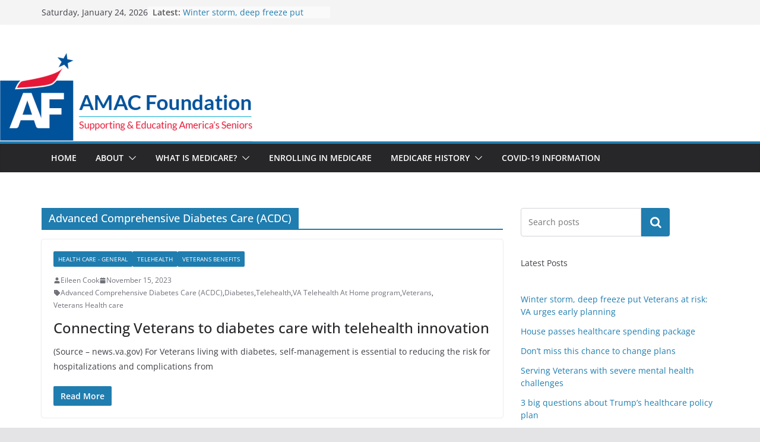

--- FILE ---
content_type: text/html; charset=UTF-8
request_url: https://medicarereport.org/?tag=advanced-comprehensive-diabetes-care-acdc
body_size: 12518
content:
		<!doctype html>
		<html lang="en-US">
		
<head>

			<meta charset="UTF-8"/>
		<meta name="viewport" content="width=device-width, initial-scale=1">
		<link rel="profile" href="http://gmpg.org/xfn/11"/>
		
	<title>Advanced Comprehensive Diabetes Care (ACDC) &#8211; medicarereport.org</title>
<meta name='robots' content='max-image-preview:large' />

<!-- Google Tag Manager for WordPress by gtm4wp.com -->
<script data-cfasync="false" data-pagespeed-no-defer>
	var gtm4wp_datalayer_name = "dataLayer";
	var dataLayer = dataLayer || [];
</script>
<!-- End Google Tag Manager for WordPress by gtm4wp.com --><link rel="alternate" type="application/rss+xml" title="medicarereport.org &raquo; Feed" href="https://medicarereport.org/?feed=rss2" />
<link rel="alternate" type="application/rss+xml" title="medicarereport.org &raquo; Comments Feed" href="https://medicarereport.org/?feed=comments-rss2" />
<link rel="alternate" type="application/rss+xml" title="medicarereport.org &raquo; Advanced Comprehensive Diabetes Care (ACDC) Tag Feed" href="https://medicarereport.org/?feed=rss2&#038;tag=advanced-comprehensive-diabetes-care-acdc" />
<style id='wp-img-auto-sizes-contain-inline-css' type='text/css'>
img:is([sizes=auto i],[sizes^="auto," i]){contain-intrinsic-size:3000px 1500px}
/*# sourceURL=wp-img-auto-sizes-contain-inline-css */
</style>
<style id='wp-emoji-styles-inline-css' type='text/css'>

	img.wp-smiley, img.emoji {
		display: inline !important;
		border: none !important;
		box-shadow: none !important;
		height: 1em !important;
		width: 1em !important;
		margin: 0 0.07em !important;
		vertical-align: -0.1em !important;
		background: none !important;
		padding: 0 !important;
	}
/*# sourceURL=wp-emoji-styles-inline-css */
</style>
<style id='wp-block-library-inline-css' type='text/css'>
:root{--wp-block-synced-color:#7a00df;--wp-block-synced-color--rgb:122,0,223;--wp-bound-block-color:var(--wp-block-synced-color);--wp-editor-canvas-background:#ddd;--wp-admin-theme-color:#007cba;--wp-admin-theme-color--rgb:0,124,186;--wp-admin-theme-color-darker-10:#006ba1;--wp-admin-theme-color-darker-10--rgb:0,107,160.5;--wp-admin-theme-color-darker-20:#005a87;--wp-admin-theme-color-darker-20--rgb:0,90,135;--wp-admin-border-width-focus:2px}@media (min-resolution:192dpi){:root{--wp-admin-border-width-focus:1.5px}}.wp-element-button{cursor:pointer}:root .has-very-light-gray-background-color{background-color:#eee}:root .has-very-dark-gray-background-color{background-color:#313131}:root .has-very-light-gray-color{color:#eee}:root .has-very-dark-gray-color{color:#313131}:root .has-vivid-green-cyan-to-vivid-cyan-blue-gradient-background{background:linear-gradient(135deg,#00d084,#0693e3)}:root .has-purple-crush-gradient-background{background:linear-gradient(135deg,#34e2e4,#4721fb 50%,#ab1dfe)}:root .has-hazy-dawn-gradient-background{background:linear-gradient(135deg,#faaca8,#dad0ec)}:root .has-subdued-olive-gradient-background{background:linear-gradient(135deg,#fafae1,#67a671)}:root .has-atomic-cream-gradient-background{background:linear-gradient(135deg,#fdd79a,#004a59)}:root .has-nightshade-gradient-background{background:linear-gradient(135deg,#330968,#31cdcf)}:root .has-midnight-gradient-background{background:linear-gradient(135deg,#020381,#2874fc)}:root{--wp--preset--font-size--normal:16px;--wp--preset--font-size--huge:42px}.has-regular-font-size{font-size:1em}.has-larger-font-size{font-size:2.625em}.has-normal-font-size{font-size:var(--wp--preset--font-size--normal)}.has-huge-font-size{font-size:var(--wp--preset--font-size--huge)}.has-text-align-center{text-align:center}.has-text-align-left{text-align:left}.has-text-align-right{text-align:right}.has-fit-text{white-space:nowrap!important}#end-resizable-editor-section{display:none}.aligncenter{clear:both}.items-justified-left{justify-content:flex-start}.items-justified-center{justify-content:center}.items-justified-right{justify-content:flex-end}.items-justified-space-between{justify-content:space-between}.screen-reader-text{border:0;clip-path:inset(50%);height:1px;margin:-1px;overflow:hidden;padding:0;position:absolute;width:1px;word-wrap:normal!important}.screen-reader-text:focus{background-color:#ddd;clip-path:none;color:#444;display:block;font-size:1em;height:auto;left:5px;line-height:normal;padding:15px 23px 14px;text-decoration:none;top:5px;width:auto;z-index:100000}html :where(.has-border-color){border-style:solid}html :where([style*=border-top-color]){border-top-style:solid}html :where([style*=border-right-color]){border-right-style:solid}html :where([style*=border-bottom-color]){border-bottom-style:solid}html :where([style*=border-left-color]){border-left-style:solid}html :where([style*=border-width]){border-style:solid}html :where([style*=border-top-width]){border-top-style:solid}html :where([style*=border-right-width]){border-right-style:solid}html :where([style*=border-bottom-width]){border-bottom-style:solid}html :where([style*=border-left-width]){border-left-style:solid}html :where(img[class*=wp-image-]){height:auto;max-width:100%}:where(figure){margin:0 0 1em}html :where(.is-position-sticky){--wp-admin--admin-bar--position-offset:var(--wp-admin--admin-bar--height,0px)}@media screen and (max-width:600px){html :where(.is-position-sticky){--wp-admin--admin-bar--position-offset:0px}}

/*# sourceURL=wp-block-library-inline-css */
</style><style id='wp-block-archives-inline-css' type='text/css'>
.wp-block-archives{box-sizing:border-box}.wp-block-archives-dropdown label{display:block}
/*# sourceURL=https://medicarereport.org/wp-includes/blocks/archives/style.min.css */
</style>
<style id='wp-block-categories-inline-css' type='text/css'>
.wp-block-categories{box-sizing:border-box}.wp-block-categories.alignleft{margin-right:2em}.wp-block-categories.alignright{margin-left:2em}.wp-block-categories.wp-block-categories-dropdown.aligncenter{text-align:center}.wp-block-categories .wp-block-categories__label{display:block;width:100%}
/*# sourceURL=https://medicarereport.org/wp-includes/blocks/categories/style.min.css */
</style>
<style id='wp-block-latest-posts-inline-css' type='text/css'>
.wp-block-latest-posts{box-sizing:border-box}.wp-block-latest-posts.alignleft{margin-right:2em}.wp-block-latest-posts.alignright{margin-left:2em}.wp-block-latest-posts.wp-block-latest-posts__list{list-style:none}.wp-block-latest-posts.wp-block-latest-posts__list li{clear:both;overflow-wrap:break-word}.wp-block-latest-posts.is-grid{display:flex;flex-wrap:wrap}.wp-block-latest-posts.is-grid li{margin:0 1.25em 1.25em 0;width:100%}@media (min-width:600px){.wp-block-latest-posts.columns-2 li{width:calc(50% - .625em)}.wp-block-latest-posts.columns-2 li:nth-child(2n){margin-right:0}.wp-block-latest-posts.columns-3 li{width:calc(33.33333% - .83333em)}.wp-block-latest-posts.columns-3 li:nth-child(3n){margin-right:0}.wp-block-latest-posts.columns-4 li{width:calc(25% - .9375em)}.wp-block-latest-posts.columns-4 li:nth-child(4n){margin-right:0}.wp-block-latest-posts.columns-5 li{width:calc(20% - 1em)}.wp-block-latest-posts.columns-5 li:nth-child(5n){margin-right:0}.wp-block-latest-posts.columns-6 li{width:calc(16.66667% - 1.04167em)}.wp-block-latest-posts.columns-6 li:nth-child(6n){margin-right:0}}:root :where(.wp-block-latest-posts.is-grid){padding:0}:root :where(.wp-block-latest-posts.wp-block-latest-posts__list){padding-left:0}.wp-block-latest-posts__post-author,.wp-block-latest-posts__post-date{display:block;font-size:.8125em}.wp-block-latest-posts__post-excerpt,.wp-block-latest-posts__post-full-content{margin-bottom:1em;margin-top:.5em}.wp-block-latest-posts__featured-image a{display:inline-block}.wp-block-latest-posts__featured-image img{height:auto;max-width:100%;width:auto}.wp-block-latest-posts__featured-image.alignleft{float:left;margin-right:1em}.wp-block-latest-posts__featured-image.alignright{float:right;margin-left:1em}.wp-block-latest-posts__featured-image.aligncenter{margin-bottom:1em;text-align:center}
/*# sourceURL=https://medicarereport.org/wp-includes/blocks/latest-posts/style.min.css */
</style>
<style id='wp-block-search-inline-css' type='text/css'>
.wp-block-search__button{margin-left:10px;word-break:normal}.wp-block-search__button.has-icon{line-height:0}.wp-block-search__button svg{height:1.25em;min-height:24px;min-width:24px;width:1.25em;fill:currentColor;vertical-align:text-bottom}:where(.wp-block-search__button){border:1px solid #ccc;padding:6px 10px}.wp-block-search__inside-wrapper{display:flex;flex:auto;flex-wrap:nowrap;max-width:100%}.wp-block-search__label{width:100%}.wp-block-search.wp-block-search__button-only .wp-block-search__button{box-sizing:border-box;display:flex;flex-shrink:0;justify-content:center;margin-left:0;max-width:100%}.wp-block-search.wp-block-search__button-only .wp-block-search__inside-wrapper{min-width:0!important;transition-property:width}.wp-block-search.wp-block-search__button-only .wp-block-search__input{flex-basis:100%;transition-duration:.3s}.wp-block-search.wp-block-search__button-only.wp-block-search__searchfield-hidden,.wp-block-search.wp-block-search__button-only.wp-block-search__searchfield-hidden .wp-block-search__inside-wrapper{overflow:hidden}.wp-block-search.wp-block-search__button-only.wp-block-search__searchfield-hidden .wp-block-search__input{border-left-width:0!important;border-right-width:0!important;flex-basis:0;flex-grow:0;margin:0;min-width:0!important;padding-left:0!important;padding-right:0!important;width:0!important}:where(.wp-block-search__input){appearance:none;border:1px solid #949494;flex-grow:1;font-family:inherit;font-size:inherit;font-style:inherit;font-weight:inherit;letter-spacing:inherit;line-height:inherit;margin-left:0;margin-right:0;min-width:3rem;padding:8px;text-decoration:unset!important;text-transform:inherit}:where(.wp-block-search__button-inside .wp-block-search__inside-wrapper){background-color:#fff;border:1px solid #949494;box-sizing:border-box;padding:4px}:where(.wp-block-search__button-inside .wp-block-search__inside-wrapper) .wp-block-search__input{border:none;border-radius:0;padding:0 4px}:where(.wp-block-search__button-inside .wp-block-search__inside-wrapper) .wp-block-search__input:focus{outline:none}:where(.wp-block-search__button-inside .wp-block-search__inside-wrapper) :where(.wp-block-search__button){padding:4px 8px}.wp-block-search.aligncenter .wp-block-search__inside-wrapper{margin:auto}.wp-block[data-align=right] .wp-block-search.wp-block-search__button-only .wp-block-search__inside-wrapper{float:right}
/*# sourceURL=https://medicarereport.org/wp-includes/blocks/search/style.min.css */
</style>
<style id='wp-block-search-theme-inline-css' type='text/css'>
.wp-block-search .wp-block-search__label{font-weight:700}.wp-block-search__button{border:1px solid #ccc;padding:.375em .625em}
/*# sourceURL=https://medicarereport.org/wp-includes/blocks/search/theme.min.css */
</style>
<style id='wp-block-paragraph-inline-css' type='text/css'>
.is-small-text{font-size:.875em}.is-regular-text{font-size:1em}.is-large-text{font-size:2.25em}.is-larger-text{font-size:3em}.has-drop-cap:not(:focus):first-letter{float:left;font-size:8.4em;font-style:normal;font-weight:100;line-height:.68;margin:.05em .1em 0 0;text-transform:uppercase}body.rtl .has-drop-cap:not(:focus):first-letter{float:none;margin-left:.1em}p.has-drop-cap.has-background{overflow:hidden}:root :where(p.has-background){padding:1.25em 2.375em}:where(p.has-text-color:not(.has-link-color)) a{color:inherit}p.has-text-align-left[style*="writing-mode:vertical-lr"],p.has-text-align-right[style*="writing-mode:vertical-rl"]{rotate:180deg}
/*# sourceURL=https://medicarereport.org/wp-includes/blocks/paragraph/style.min.css */
</style>
<style id='global-styles-inline-css' type='text/css'>
:root{--wp--preset--aspect-ratio--square: 1;--wp--preset--aspect-ratio--4-3: 4/3;--wp--preset--aspect-ratio--3-4: 3/4;--wp--preset--aspect-ratio--3-2: 3/2;--wp--preset--aspect-ratio--2-3: 2/3;--wp--preset--aspect-ratio--16-9: 16/9;--wp--preset--aspect-ratio--9-16: 9/16;--wp--preset--color--black: #000000;--wp--preset--color--cyan-bluish-gray: #abb8c3;--wp--preset--color--white: #ffffff;--wp--preset--color--pale-pink: #f78da7;--wp--preset--color--vivid-red: #cf2e2e;--wp--preset--color--luminous-vivid-orange: #ff6900;--wp--preset--color--luminous-vivid-amber: #fcb900;--wp--preset--color--light-green-cyan: #7bdcb5;--wp--preset--color--vivid-green-cyan: #00d084;--wp--preset--color--pale-cyan-blue: #8ed1fc;--wp--preset--color--vivid-cyan-blue: #0693e3;--wp--preset--color--vivid-purple: #9b51e0;--wp--preset--gradient--vivid-cyan-blue-to-vivid-purple: linear-gradient(135deg,rgb(6,147,227) 0%,rgb(155,81,224) 100%);--wp--preset--gradient--light-green-cyan-to-vivid-green-cyan: linear-gradient(135deg,rgb(122,220,180) 0%,rgb(0,208,130) 100%);--wp--preset--gradient--luminous-vivid-amber-to-luminous-vivid-orange: linear-gradient(135deg,rgb(252,185,0) 0%,rgb(255,105,0) 100%);--wp--preset--gradient--luminous-vivid-orange-to-vivid-red: linear-gradient(135deg,rgb(255,105,0) 0%,rgb(207,46,46) 100%);--wp--preset--gradient--very-light-gray-to-cyan-bluish-gray: linear-gradient(135deg,rgb(238,238,238) 0%,rgb(169,184,195) 100%);--wp--preset--gradient--cool-to-warm-spectrum: linear-gradient(135deg,rgb(74,234,220) 0%,rgb(151,120,209) 20%,rgb(207,42,186) 40%,rgb(238,44,130) 60%,rgb(251,105,98) 80%,rgb(254,248,76) 100%);--wp--preset--gradient--blush-light-purple: linear-gradient(135deg,rgb(255,206,236) 0%,rgb(152,150,240) 100%);--wp--preset--gradient--blush-bordeaux: linear-gradient(135deg,rgb(254,205,165) 0%,rgb(254,45,45) 50%,rgb(107,0,62) 100%);--wp--preset--gradient--luminous-dusk: linear-gradient(135deg,rgb(255,203,112) 0%,rgb(199,81,192) 50%,rgb(65,88,208) 100%);--wp--preset--gradient--pale-ocean: linear-gradient(135deg,rgb(255,245,203) 0%,rgb(182,227,212) 50%,rgb(51,167,181) 100%);--wp--preset--gradient--electric-grass: linear-gradient(135deg,rgb(202,248,128) 0%,rgb(113,206,126) 100%);--wp--preset--gradient--midnight: linear-gradient(135deg,rgb(2,3,129) 0%,rgb(40,116,252) 100%);--wp--preset--font-size--small: 13px;--wp--preset--font-size--medium: 20px;--wp--preset--font-size--large: 36px;--wp--preset--font-size--x-large: 42px;--wp--preset--spacing--20: 0.44rem;--wp--preset--spacing--30: 0.67rem;--wp--preset--spacing--40: 1rem;--wp--preset--spacing--50: 1.5rem;--wp--preset--spacing--60: 2.25rem;--wp--preset--spacing--70: 3.38rem;--wp--preset--spacing--80: 5.06rem;--wp--preset--shadow--natural: 6px 6px 9px rgba(0, 0, 0, 0.2);--wp--preset--shadow--deep: 12px 12px 50px rgba(0, 0, 0, 0.4);--wp--preset--shadow--sharp: 6px 6px 0px rgba(0, 0, 0, 0.2);--wp--preset--shadow--outlined: 6px 6px 0px -3px rgb(255, 255, 255), 6px 6px rgb(0, 0, 0);--wp--preset--shadow--crisp: 6px 6px 0px rgb(0, 0, 0);}:where(body) { margin: 0; }.wp-site-blocks > .alignleft { float: left; margin-right: 2em; }.wp-site-blocks > .alignright { float: right; margin-left: 2em; }.wp-site-blocks > .aligncenter { justify-content: center; margin-left: auto; margin-right: auto; }:where(.wp-site-blocks) > * { margin-block-start: 24px; margin-block-end: 0; }:where(.wp-site-blocks) > :first-child { margin-block-start: 0; }:where(.wp-site-blocks) > :last-child { margin-block-end: 0; }:root { --wp--style--block-gap: 24px; }:root :where(.is-layout-flow) > :first-child{margin-block-start: 0;}:root :where(.is-layout-flow) > :last-child{margin-block-end: 0;}:root :where(.is-layout-flow) > *{margin-block-start: 24px;margin-block-end: 0;}:root :where(.is-layout-constrained) > :first-child{margin-block-start: 0;}:root :where(.is-layout-constrained) > :last-child{margin-block-end: 0;}:root :where(.is-layout-constrained) > *{margin-block-start: 24px;margin-block-end: 0;}:root :where(.is-layout-flex){gap: 24px;}:root :where(.is-layout-grid){gap: 24px;}.is-layout-flow > .alignleft{float: left;margin-inline-start: 0;margin-inline-end: 2em;}.is-layout-flow > .alignright{float: right;margin-inline-start: 2em;margin-inline-end: 0;}.is-layout-flow > .aligncenter{margin-left: auto !important;margin-right: auto !important;}.is-layout-constrained > .alignleft{float: left;margin-inline-start: 0;margin-inline-end: 2em;}.is-layout-constrained > .alignright{float: right;margin-inline-start: 2em;margin-inline-end: 0;}.is-layout-constrained > .aligncenter{margin-left: auto !important;margin-right: auto !important;}.is-layout-constrained > :where(:not(.alignleft):not(.alignright):not(.alignfull)){margin-left: auto !important;margin-right: auto !important;}body .is-layout-flex{display: flex;}.is-layout-flex{flex-wrap: wrap;align-items: center;}.is-layout-flex > :is(*, div){margin: 0;}body .is-layout-grid{display: grid;}.is-layout-grid > :is(*, div){margin: 0;}body{padding-top: 0px;padding-right: 0px;padding-bottom: 0px;padding-left: 0px;}a:where(:not(.wp-element-button)){text-decoration: underline;}:root :where(.wp-element-button, .wp-block-button__link){background-color: #32373c;border-width: 0;color: #fff;font-family: inherit;font-size: inherit;font-style: inherit;font-weight: inherit;letter-spacing: inherit;line-height: inherit;padding-top: calc(0.667em + 2px);padding-right: calc(1.333em + 2px);padding-bottom: calc(0.667em + 2px);padding-left: calc(1.333em + 2px);text-decoration: none;text-transform: inherit;}.has-black-color{color: var(--wp--preset--color--black) !important;}.has-cyan-bluish-gray-color{color: var(--wp--preset--color--cyan-bluish-gray) !important;}.has-white-color{color: var(--wp--preset--color--white) !important;}.has-pale-pink-color{color: var(--wp--preset--color--pale-pink) !important;}.has-vivid-red-color{color: var(--wp--preset--color--vivid-red) !important;}.has-luminous-vivid-orange-color{color: var(--wp--preset--color--luminous-vivid-orange) !important;}.has-luminous-vivid-amber-color{color: var(--wp--preset--color--luminous-vivid-amber) !important;}.has-light-green-cyan-color{color: var(--wp--preset--color--light-green-cyan) !important;}.has-vivid-green-cyan-color{color: var(--wp--preset--color--vivid-green-cyan) !important;}.has-pale-cyan-blue-color{color: var(--wp--preset--color--pale-cyan-blue) !important;}.has-vivid-cyan-blue-color{color: var(--wp--preset--color--vivid-cyan-blue) !important;}.has-vivid-purple-color{color: var(--wp--preset--color--vivid-purple) !important;}.has-black-background-color{background-color: var(--wp--preset--color--black) !important;}.has-cyan-bluish-gray-background-color{background-color: var(--wp--preset--color--cyan-bluish-gray) !important;}.has-white-background-color{background-color: var(--wp--preset--color--white) !important;}.has-pale-pink-background-color{background-color: var(--wp--preset--color--pale-pink) !important;}.has-vivid-red-background-color{background-color: var(--wp--preset--color--vivid-red) !important;}.has-luminous-vivid-orange-background-color{background-color: var(--wp--preset--color--luminous-vivid-orange) !important;}.has-luminous-vivid-amber-background-color{background-color: var(--wp--preset--color--luminous-vivid-amber) !important;}.has-light-green-cyan-background-color{background-color: var(--wp--preset--color--light-green-cyan) !important;}.has-vivid-green-cyan-background-color{background-color: var(--wp--preset--color--vivid-green-cyan) !important;}.has-pale-cyan-blue-background-color{background-color: var(--wp--preset--color--pale-cyan-blue) !important;}.has-vivid-cyan-blue-background-color{background-color: var(--wp--preset--color--vivid-cyan-blue) !important;}.has-vivid-purple-background-color{background-color: var(--wp--preset--color--vivid-purple) !important;}.has-black-border-color{border-color: var(--wp--preset--color--black) !important;}.has-cyan-bluish-gray-border-color{border-color: var(--wp--preset--color--cyan-bluish-gray) !important;}.has-white-border-color{border-color: var(--wp--preset--color--white) !important;}.has-pale-pink-border-color{border-color: var(--wp--preset--color--pale-pink) !important;}.has-vivid-red-border-color{border-color: var(--wp--preset--color--vivid-red) !important;}.has-luminous-vivid-orange-border-color{border-color: var(--wp--preset--color--luminous-vivid-orange) !important;}.has-luminous-vivid-amber-border-color{border-color: var(--wp--preset--color--luminous-vivid-amber) !important;}.has-light-green-cyan-border-color{border-color: var(--wp--preset--color--light-green-cyan) !important;}.has-vivid-green-cyan-border-color{border-color: var(--wp--preset--color--vivid-green-cyan) !important;}.has-pale-cyan-blue-border-color{border-color: var(--wp--preset--color--pale-cyan-blue) !important;}.has-vivid-cyan-blue-border-color{border-color: var(--wp--preset--color--vivid-cyan-blue) !important;}.has-vivid-purple-border-color{border-color: var(--wp--preset--color--vivid-purple) !important;}.has-vivid-cyan-blue-to-vivid-purple-gradient-background{background: var(--wp--preset--gradient--vivid-cyan-blue-to-vivid-purple) !important;}.has-light-green-cyan-to-vivid-green-cyan-gradient-background{background: var(--wp--preset--gradient--light-green-cyan-to-vivid-green-cyan) !important;}.has-luminous-vivid-amber-to-luminous-vivid-orange-gradient-background{background: var(--wp--preset--gradient--luminous-vivid-amber-to-luminous-vivid-orange) !important;}.has-luminous-vivid-orange-to-vivid-red-gradient-background{background: var(--wp--preset--gradient--luminous-vivid-orange-to-vivid-red) !important;}.has-very-light-gray-to-cyan-bluish-gray-gradient-background{background: var(--wp--preset--gradient--very-light-gray-to-cyan-bluish-gray) !important;}.has-cool-to-warm-spectrum-gradient-background{background: var(--wp--preset--gradient--cool-to-warm-spectrum) !important;}.has-blush-light-purple-gradient-background{background: var(--wp--preset--gradient--blush-light-purple) !important;}.has-blush-bordeaux-gradient-background{background: var(--wp--preset--gradient--blush-bordeaux) !important;}.has-luminous-dusk-gradient-background{background: var(--wp--preset--gradient--luminous-dusk) !important;}.has-pale-ocean-gradient-background{background: var(--wp--preset--gradient--pale-ocean) !important;}.has-electric-grass-gradient-background{background: var(--wp--preset--gradient--electric-grass) !important;}.has-midnight-gradient-background{background: var(--wp--preset--gradient--midnight) !important;}.has-small-font-size{font-size: var(--wp--preset--font-size--small) !important;}.has-medium-font-size{font-size: var(--wp--preset--font-size--medium) !important;}.has-large-font-size{font-size: var(--wp--preset--font-size--large) !important;}.has-x-large-font-size{font-size: var(--wp--preset--font-size--x-large) !important;}
/*# sourceURL=global-styles-inline-css */
</style>

<link rel='stylesheet' id='gn-frontend-gnfollow-style-css' href='https://medicarereport.org/wp-content/plugins/gn-publisher/assets/css/gn-frontend-gnfollow.min.css?ver=1.5.26' type='text/css' media='all' />
<link rel='stylesheet' id='colormag_style-css' href='https://medicarereport.org/wp-content/themes/colormag/style.css?ver=3.0.1' type='text/css' media='all' />
<link rel='stylesheet' id='colormag-fontawesome-css' href='https://medicarereport.org/wp-content/themes/colormag/assets/library/fontawesome/css/font-awesome.min.css?ver=3.0.1' type='text/css' media='all' />
<script type="text/javascript" src="https://medicarereport.org/wp-includes/js/jquery/jquery.min.js?ver=3.7.1" id="jquery-core-js"></script>
<script type="text/javascript" src="https://medicarereport.org/wp-includes/js/jquery/jquery-migrate.min.js?ver=3.4.1" id="jquery-migrate-js"></script>
<link rel="https://api.w.org/" href="https://medicarereport.org/index.php?rest_route=/" /><link rel="alternate" title="JSON" type="application/json" href="https://medicarereport.org/index.php?rest_route=/wp/v2/tags/969" /><link rel="EditURI" type="application/rsd+xml" title="RSD" href="https://medicarereport.org/xmlrpc.php?rsd" />
<meta name="generator" content="WordPress 6.9" />

<!-- Google Tag Manager for WordPress by gtm4wp.com -->
<!-- GTM Container placement set to footer -->
<script data-cfasync="false" data-pagespeed-no-defer>
	var dataLayer_content = {"pagePostType":"post","pagePostType2":"tag-post"};
	dataLayer.push( dataLayer_content );
</script>
<script data-cfasync="false" data-pagespeed-no-defer>
(function(w,d,s,l,i){w[l]=w[l]||[];w[l].push({'gtm.start':
new Date().getTime(),event:'gtm.js'});var f=d.getElementsByTagName(s)[0],
j=d.createElement(s),dl=l!='dataLayer'?'&l='+l:'';j.async=true;j.src=
'//www.googletagmanager.com/gtm.js?id='+i+dl;f.parentNode.insertBefore(j,f);
})(window,document,'script','dataLayer','GTM-TZBRCX8');
</script>
<!-- End Google Tag Manager for WordPress by gtm4wp.com -->		<style type="text/css" id="wp-custom-css">
			.header-image {
	width:auto!important;
}		</style>
		
</head>

<body class="archive tag tag-advanced-comprehensive-diabetes-care-acdc tag-969 wp-embed-responsive wp-theme-colormag cm-header-layout-1 adv-style-1  wide">




		<div id="page" class="hfeed site">
				<a class="skip-link screen-reader-text" href="#main">Skip to content</a>
		

			<header id="cm-masthead" class="cm-header cm-layout-1 cm-layout-1-style-1 cm-full-width">
		
		
				<div class="cm-top-bar">
					<div class="cm-container">
						<div class="cm-row">
							<div class="cm-top-bar__1">
				
		<div class="date-in-header">
			Saturday, January 24, 2026		</div>

		
		<div class="breaking-news">
			<strong class="breaking-news-latest">Latest:</strong>

			<ul class="newsticker">
									<li>
						<a href="https://medicarereport.org/?p=25485" title="Winter storm, deep freeze put Veterans at risk: VA urges early planning">
							Winter storm, deep freeze put Veterans at risk: VA urges early planning						</a>
					</li>
									<li>
						<a href="https://medicarereport.org/?p=25482" title="House passes healthcare spending package">
							House passes healthcare spending package						</a>
					</li>
									<li>
						<a href="https://medicarereport.org/?p=25480" title="Don&#8217;t miss this chance to change plans">
							Don&#8217;t miss this chance to change plans						</a>
					</li>
									<li>
						<a href="https://medicarereport.org/?p=25478" title="Serving Veterans with severe mental health challenges">
							Serving Veterans with severe mental health challenges						</a>
					</li>
									<li>
						<a href="https://medicarereport.org/?p=25474" title="3 big questions about Trump’s healthcare policy plan">
							3 big questions about Trump’s healthcare policy plan						</a>
					</li>
							</ul>
		</div>

									</div>

							<div class="cm-top-bar__2">
											</div>
						</div>
					</div>
				</div>

				
				<div class="cm-main-header">
		
		
	<div id="cm-header-1" class="cm-header-1">
		<div class="cm-container">
			<div class="cm-row">

				<div class="cm-header-col-1">
										<div id="cm-site-branding" class="cm-site-branding">
							</div><!-- #cm-site-branding -->
	
				</div><!-- .cm-header-col-1 -->

				<div class="cm-header-col-2">
								</div><!-- .cm-header-col-2 -->

		</div>
	</div>
</div>
		<div id="wp-custom-header" class="wp-custom-header"><div class="header-image-wrap"><a href="https://medicarereport.org/" title="medicarereport.org" rel="home"><img src="https://medicarereport.org/wp-content/uploads/2017/02/cropped-AMAC-foundation-logo-e1486078472610.png" class="header-image" width="425" height="148" alt="medicarereport.org"></a></div></div>
<div id="cm-header-2" class="cm-header-2">
	<nav id="cm-primary-nav" class="cm-primary-nav">
		<div class="cm-container">
			<div class="cm-row">
				
							
					<p class="cm-menu-toggle" aria-expanded="false">
						<svg class="cm-icon coloramg-icon--bars" xmlns="http://www.w3.org/2000/svg" viewBox="0 0 24 24"><path d="M21 19H3a1 1 0 0 1 0-2h18a1 1 0 0 1 0 2Zm0-6H3a1 1 0 0 1 0-2h18a1 1 0 0 1 0 2Zm0-6H3a1 1 0 0 1 0-2h18a1 1 0 0 1 0 2Z"></path></svg>						<svg class="cm-icon coloramg-icon--x-mark" xmlns="http://www.w3.org/2000/svg" viewBox="0 0 24 24"><path d="m13.4 12 8.3-8.3c.4-.4.4-1 0-1.4s-1-.4-1.4 0L12 10.6 3.7 2.3c-.4-.4-1-.4-1.4 0s-.4 1 0 1.4l8.3 8.3-8.3 8.3c-.4.4-.4 1 0 1.4.2.2.4.3.7.3s.5-.1.7-.3l8.3-8.3 8.3 8.3c.2.2.5.3.7.3s.5-.1.7-.3c.4-.4.4-1 0-1.4L13.4 12z"></path></svg>					</p>
					<div class="cm-menu-primary-container"><ul id="menu-menu-1" class="menu"><li id="menu-item-52" class="menu-item menu-item-type-custom menu-item-object-custom menu-item-home menu-item-52"><a href="https://medicarereport.org/">Home</a></li>
<li id="menu-item-53" class="menu-item menu-item-type-post_type menu-item-object-page menu-item-has-children menu-item-53"><a href="https://medicarereport.org/?page_id=22">About</a><span role="button" tabindex="0" class="cm-submenu-toggle" onkeypress=""><svg class="cm-icon" xmlns="http://www.w3.org/2000/svg" xml:space="preserve" viewBox="0 0 24 24"><path d="M12 17.5c-.3 0-.5-.1-.7-.3l-9-9c-.4-.4-.4-1 0-1.4s1-.4 1.4 0l8.3 8.3 8.3-8.3c.4-.4 1-.4 1.4 0s.4 1 0 1.4l-9 9c-.2.2-.4.3-.7.3z"/></svg></span>
<ul class="sub-menu">
	<li id="menu-item-54" class="menu-item menu-item-type-post_type menu-item-object-page menu-item-54"><a href="https://medicarereport.org/?page_id=34">AMAC Foundation</a></li>
</ul>
</li>
<li id="menu-item-58" class="menu-item menu-item-type-post_type menu-item-object-page menu-item-has-children menu-item-58"><a href="https://medicarereport.org/?page_id=26">What is medicare?</a><span role="button" tabindex="0" class="cm-submenu-toggle" onkeypress=""><svg class="cm-icon" xmlns="http://www.w3.org/2000/svg" xml:space="preserve" viewBox="0 0 24 24"><path d="M12 17.5c-.3 0-.5-.1-.7-.3l-9-9c-.4-.4-.4-1 0-1.4s1-.4 1.4 0l8.3 8.3 8.3-8.3c.4-.4 1-.4 1.4 0s.4 1 0 1.4l-9 9c-.2.2-.4.3-.7.3z"/></svg></span>
<ul class="sub-menu">
	<li id="menu-item-61" class="menu-item menu-item-type-post_type menu-item-object-page menu-item-61"><a href="https://medicarereport.org/?page_id=40">Mediare Part A – Hospital Insurance</a></li>
	<li id="menu-item-62" class="menu-item menu-item-type-post_type menu-item-object-page menu-item-62"><a href="https://medicarereport.org/?page_id=42">Medicare Part B – Medical Insurance</a></li>
	<li id="menu-item-63" class="menu-item menu-item-type-post_type menu-item-object-page menu-item-63"><a href="https://medicarereport.org/?page_id=44">Medicare Part C – Medicare Advantage (MA)</a></li>
	<li id="menu-item-64" class="menu-item menu-item-type-post_type menu-item-object-page menu-item-64"><a href="https://medicarereport.org/?page_id=46">Medicare Part D – Prescription Drug Coverage</a></li>
	<li id="menu-item-67" class="menu-item menu-item-type-post_type menu-item-object-page menu-item-67"><a href="https://medicarereport.org/?page_id=48">Supplement/Medigap Plans</a></li>
	<li id="menu-item-302" class="menu-item menu-item-type-post_type menu-item-object-page menu-item-302"><a href="https://medicarereport.org/?page_id=300">Medicare Savings Program</a></li>
</ul>
</li>
<li id="menu-item-305" class="menu-item menu-item-type-post_type menu-item-object-page menu-item-305"><a href="https://medicarereport.org/?page_id=303">Enrolling in Medicare</a></li>
<li id="menu-item-57" class="menu-item menu-item-type-post_type menu-item-object-page menu-item-has-children menu-item-57"><a href="https://medicarereport.org/?page_id=38">Medicare History</a><span role="button" tabindex="0" class="cm-submenu-toggle" onkeypress=""><svg class="cm-icon" xmlns="http://www.w3.org/2000/svg" xml:space="preserve" viewBox="0 0 24 24"><path d="M12 17.5c-.3 0-.5-.1-.7-.3l-9-9c-.4-.4-.4-1 0-1.4s1-.4 1.4 0l8.3 8.3 8.3-8.3c.4-.4 1-.4 1.4 0s.4 1 0 1.4l-9 9c-.2.2-.4.3-.7.3z"/></svg></span>
<ul class="sub-menu">
	<li id="menu-item-106" class="menu-item menu-item-type-post_type menu-item-object-page menu-item-106"><a href="https://medicarereport.org/?page_id=32">Medicare&#8217;s Major Milestones</a></li>
</ul>
</li>
<li id="menu-item-15647" class="menu-item menu-item-type-post_type menu-item-object-page menu-item-15647"><a href="https://medicarereport.org/?page_id=15645">COVID-19 Information</a></li>
</ul></div>
			</div>
		</div>
	</nav>
</div>
			
				</div> <!-- /.cm-main-header -->
		
				</header><!-- #cm-masthead -->
		
		

	<div id="cm-content" class="cm-content">
		
		<div class="cm-container">
		<div class="cm-row">
	
		<div id="cm-primary" class="cm-primary">

			
		<header class="cm-page-header">
			
				<h1 class="cm-page-title">
					<span>
						Advanced Comprehensive Diabetes Care (ACDC)					</span>
				</h1>
						</header><!-- .cm-page-header -->

		
			<div class="cm-posts cm-layout-2 cm-layout-2-style-1 col-2" >
										
<article id="post-22069"
	class=" post-22069 post type-post status-publish format-standard hentry category-health-care-general category-telehealth category-veterans-benefits tag-advanced-comprehensive-diabetes-care-acdc tag-diabetes tag-telehealth tag-va-telehealth-at-home-program tag-veterans tag-veterans-health-care">
	
	
	<div class="cm-post-content">
		<div class="cm-entry-header-meta"><div class="cm-post-categories"><a href="https://medicarereport.org/?cat=12"  rel="category tag">Health Care - General</a><a href="https://medicarereport.org/?cat=33"  rel="category tag">Telehealth</a><a href="https://medicarereport.org/?cat=7"  rel="category tag">Veterans Benefits</a></div></div>
		<div class="cm-below-entry-meta ">
		<span class="cm-author cm-vcard">
			<svg class="cm-icon coloramg-icon--user" xmlns="http://www.w3.org/2000/svg" viewBox="0 0 24 24"><path d="M7 7c0-2.8 2.2-5 5-5s5 2.2 5 5-2.2 5-5 5-5-2.2-5-5zm9 7H8c-2.8 0-5 2.2-5 5v2c0 .6.4 1 1 1h16c.6 0 1-.4 1-1v-2c0-2.8-2.2-5-5-5z"></path></svg>			<a class="url fn n"
			href="https://medicarereport.org/?author=4"
			title="Eileen Cook"
			>
				Eileen Cook			</a>
		</span>

		<span class="cm-post-date"><a href="https://medicarereport.org/?p=22069" title="7:55 AM" rel="bookmark"><svg class="cm-icon coloramg-icon--calendar-fill" xmlns="http://www.w3.org/2000/svg" viewBox="0 0 24 24"><path d="M21.1 6.6v1.6c0 .6-.4 1-1 1H3.9c-.6 0-1-.4-1-1V6.6c0-1.5 1.3-2.8 2.8-2.8h1.7V3c0-.6.4-1 1-1s1 .4 1 1v.8h5.2V3c0-.6.4-1 1-1s1 .4 1 1v.8h1.7c1.5 0 2.8 1.3 2.8 2.8zm-1 4.6H3.9c-.6 0-1 .4-1 1v7c0 1.5 1.3 2.8 2.8 2.8h12.6c1.5 0 2.8-1.3 2.8-2.8v-7c0-.6-.4-1-1-1z"></path></svg> <time class="entry-date published" datetime="2023-11-15T07:55:04-05:00">November 15, 2023</time><time class="updated" datetime="2023-11-15T07:55:05-05:00">November 15, 2023</time></a></span><span class="cm-tag-links"><svg class="cm-icon coloramg-icon--tag" xmlns="http://www.w3.org/2000/svg" viewBox="0 0 24 24"><path d="m21.2 10.4-8.1-8.1c-.2-.2-.4-.3-.7-.3H3c-.6 0-1 .5-1 1v9.4c0 .3.1.5.3.7l8.1 8.1c.5.5 1.3.8 2 .8.8 0 1.5-.3 2-.8l6.7-6.7c1.2-1.2 1.2-3 .1-4.1zM7.7 8.7c-.6 0-1-.4-1-1s.4-1 1-1 1 .4 1 1-.4 1-1 1z"></path></svg> <a href="https://medicarereport.org/?tag=advanced-comprehensive-diabetes-care-acdc" rel="tag">Advanced Comprehensive Diabetes Care (ACDC)</a>, <a href="https://medicarereport.org/?tag=diabetes" rel="tag">Diabetes</a>, <a href="https://medicarereport.org/?tag=telehealth" rel="tag">Telehealth</a>, <a href="https://medicarereport.org/?tag=va-telehealth-at-home-program" rel="tag">VA Telehealth At Home program</a>, <a href="https://medicarereport.org/?tag=veterans" rel="tag">Veterans</a>, <a href="https://medicarereport.org/?tag=veterans-health-care" rel="tag">Veterans Health care</a></span></div>
		<header class="cm-entry-header">
				<h2 class="cm-entry-title">
			<a href="https://medicarereport.org/?p=22069" title="Connecting Veterans to diabetes care with telehealth innovation">
				Connecting Veterans to diabetes care with telehealth innovation			</a>
		</h2>
			</header>


	<div class="cm-entry-summary">
			<p>(Source &#8211; news.va.gov) For Veterans living with diabetes, self-management is essential to reducing the risk for hospitalizations and complications from</p>

	<a class="cm-entry-button" title="Connecting Veterans to diabetes care with telehealth innovation" href="https://medicarereport.org/?p=22069">
		<span>Read More</span>
	</a>
</div>

	
	</div>

	</article>

								</div><!-- .cm-posts -->
		</div><!-- #cm-primary -->

	
<div id="cm-secondary" class="cm-secondary">
	
	<aside id="block-2" class="widget widget_block widget_search"><form role="search" method="get" action="https://medicarereport.org/" class="wp-block-search__button-outside wp-block-search__text-button wp-block-search"    ><label class="wp-block-search__label" for="wp-block-search__input-1" >Search</label><div class="wp-block-search__inside-wrapper" ><input class="wp-block-search__input" id="wp-block-search__input-1" placeholder="Search medicarereport.org" value="" type="search" name="s" required /><button aria-label="Search" class="wp-block-search__button wp-element-button" type="submit" >Search</button></div></form></aside><aside id="block-7" class="widget widget_block widget_text">
<p>Latest Posts</p>
</aside><aside id="block-3" class="widget widget_block widget_recent_entries"><ul class="wp-block-latest-posts__list wp-block-latest-posts"><li><a class="wp-block-latest-posts__post-title" href="https://medicarereport.org/?p=25485">Winter storm, deep freeze put Veterans at risk: VA urges early planning</a></li>
<li><a class="wp-block-latest-posts__post-title" href="https://medicarereport.org/?p=25482">House passes healthcare spending package</a></li>
<li><a class="wp-block-latest-posts__post-title" href="https://medicarereport.org/?p=25480">Don&#8217;t miss this chance to change plans</a></li>
<li><a class="wp-block-latest-posts__post-title" href="https://medicarereport.org/?p=25478">Serving Veterans with severe mental health challenges</a></li>
<li><a class="wp-block-latest-posts__post-title" href="https://medicarereport.org/?p=25474">3 big questions about Trump’s healthcare policy plan</a></li>
</ul></aside><aside id="block-8" class="widget widget_block widget_text">
<p>Archive</p>
</aside><aside id="block-4" class="widget widget_block widget_archive"><ul class="wp-block-archives-list wp-block-archives">	<li><a href='https://medicarereport.org/?m=202601'>January 2026</a></li>
	<li><a href='https://medicarereport.org/?m=202512'>December 2025</a></li>
	<li><a href='https://medicarereport.org/?m=202511'>November 2025</a></li>
	<li><a href='https://medicarereport.org/?m=202510'>October 2025</a></li>
	<li><a href='https://medicarereport.org/?m=202509'>September 2025</a></li>
	<li><a href='https://medicarereport.org/?m=202508'>August 2025</a></li>
	<li><a href='https://medicarereport.org/?m=202507'>July 2025</a></li>
	<li><a href='https://medicarereport.org/?m=202506'>June 2025</a></li>
	<li><a href='https://medicarereport.org/?m=202505'>May 2025</a></li>
	<li><a href='https://medicarereport.org/?m=202504'>April 2025</a></li>
	<li><a href='https://medicarereport.org/?m=202503'>March 2025</a></li>
	<li><a href='https://medicarereport.org/?m=202502'>February 2025</a></li>
	<li><a href='https://medicarereport.org/?m=202501'>January 2025</a></li>
	<li><a href='https://medicarereport.org/?m=202412'>December 2024</a></li>
	<li><a href='https://medicarereport.org/?m=202411'>November 2024</a></li>
	<li><a href='https://medicarereport.org/?m=202410'>October 2024</a></li>
	<li><a href='https://medicarereport.org/?m=202409'>September 2024</a></li>
	<li><a href='https://medicarereport.org/?m=202408'>August 2024</a></li>
	<li><a href='https://medicarereport.org/?m=202407'>July 2024</a></li>
	<li><a href='https://medicarereport.org/?m=202406'>June 2024</a></li>
	<li><a href='https://medicarereport.org/?m=202405'>May 2024</a></li>
	<li><a href='https://medicarereport.org/?m=202404'>April 2024</a></li>
	<li><a href='https://medicarereport.org/?m=202403'>March 2024</a></li>
	<li><a href='https://medicarereport.org/?m=202402'>February 2024</a></li>
	<li><a href='https://medicarereport.org/?m=202401'>January 2024</a></li>
	<li><a href='https://medicarereport.org/?m=202312'>December 2023</a></li>
	<li><a href='https://medicarereport.org/?m=202311'>November 2023</a></li>
	<li><a href='https://medicarereport.org/?m=202310'>October 2023</a></li>
	<li><a href='https://medicarereport.org/?m=202309'>September 2023</a></li>
	<li><a href='https://medicarereport.org/?m=202308'>August 2023</a></li>
	<li><a href='https://medicarereport.org/?m=202307'>July 2023</a></li>
	<li><a href='https://medicarereport.org/?m=202306'>June 2023</a></li>
	<li><a href='https://medicarereport.org/?m=202305'>May 2023</a></li>
	<li><a href='https://medicarereport.org/?m=202304'>April 2023</a></li>
	<li><a href='https://medicarereport.org/?m=202303'>March 2023</a></li>
	<li><a href='https://medicarereport.org/?m=202302'>February 2023</a></li>
	<li><a href='https://medicarereport.org/?m=202301'>January 2023</a></li>
	<li><a href='https://medicarereport.org/?m=202212'>December 2022</a></li>
	<li><a href='https://medicarereport.org/?m=202211'>November 2022</a></li>
	<li><a href='https://medicarereport.org/?m=202210'>October 2022</a></li>
	<li><a href='https://medicarereport.org/?m=202209'>September 2022</a></li>
	<li><a href='https://medicarereport.org/?m=202208'>August 2022</a></li>
	<li><a href='https://medicarereport.org/?m=202207'>July 2022</a></li>
	<li><a href='https://medicarereport.org/?m=202206'>June 2022</a></li>
	<li><a href='https://medicarereport.org/?m=202205'>May 2022</a></li>
	<li><a href='https://medicarereport.org/?m=202204'>April 2022</a></li>
	<li><a href='https://medicarereport.org/?m=202203'>March 2022</a></li>
	<li><a href='https://medicarereport.org/?m=202202'>February 2022</a></li>
	<li><a href='https://medicarereport.org/?m=202201'>January 2022</a></li>
	<li><a href='https://medicarereport.org/?m=202112'>December 2021</a></li>
	<li><a href='https://medicarereport.org/?m=202111'>November 2021</a></li>
	<li><a href='https://medicarereport.org/?m=202110'>October 2021</a></li>
	<li><a href='https://medicarereport.org/?m=202109'>September 2021</a></li>
	<li><a href='https://medicarereport.org/?m=202108'>August 2021</a></li>
	<li><a href='https://medicarereport.org/?m=202107'>July 2021</a></li>
	<li><a href='https://medicarereport.org/?m=202106'>June 2021</a></li>
	<li><a href='https://medicarereport.org/?m=202105'>May 2021</a></li>
	<li><a href='https://medicarereport.org/?m=202104'>April 2021</a></li>
	<li><a href='https://medicarereport.org/?m=202103'>March 2021</a></li>
	<li><a href='https://medicarereport.org/?m=202102'>February 2021</a></li>
	<li><a href='https://medicarereport.org/?m=202101'>January 2021</a></li>
	<li><a href='https://medicarereport.org/?m=202012'>December 2020</a></li>
	<li><a href='https://medicarereport.org/?m=202011'>November 2020</a></li>
	<li><a href='https://medicarereport.org/?m=202010'>October 2020</a></li>
	<li><a href='https://medicarereport.org/?m=202009'>September 2020</a></li>
	<li><a href='https://medicarereport.org/?m=202008'>August 2020</a></li>
	<li><a href='https://medicarereport.org/?m=202007'>July 2020</a></li>
	<li><a href='https://medicarereport.org/?m=202006'>June 2020</a></li>
	<li><a href='https://medicarereport.org/?m=202005'>May 2020</a></li>
	<li><a href='https://medicarereport.org/?m=202004'>April 2020</a></li>
	<li><a href='https://medicarereport.org/?m=202003'>March 2020</a></li>
	<li><a href='https://medicarereport.org/?m=202002'>February 2020</a></li>
	<li><a href='https://medicarereport.org/?m=202001'>January 2020</a></li>
	<li><a href='https://medicarereport.org/?m=201912'>December 2019</a></li>
	<li><a href='https://medicarereport.org/?m=201911'>November 2019</a></li>
	<li><a href='https://medicarereport.org/?m=201910'>October 2019</a></li>
	<li><a href='https://medicarereport.org/?m=201909'>September 2019</a></li>
	<li><a href='https://medicarereport.org/?m=201908'>August 2019</a></li>
	<li><a href='https://medicarereport.org/?m=201907'>July 2019</a></li>
	<li><a href='https://medicarereport.org/?m=201906'>June 2019</a></li>
	<li><a href='https://medicarereport.org/?m=201905'>May 2019</a></li>
	<li><a href='https://medicarereport.org/?m=201904'>April 2019</a></li>
	<li><a href='https://medicarereport.org/?m=201903'>March 2019</a></li>
	<li><a href='https://medicarereport.org/?m=201902'>February 2019</a></li>
	<li><a href='https://medicarereport.org/?m=201901'>January 2019</a></li>
	<li><a href='https://medicarereport.org/?m=201812'>December 2018</a></li>
	<li><a href='https://medicarereport.org/?m=201811'>November 2018</a></li>
	<li><a href='https://medicarereport.org/?m=201810'>October 2018</a></li>
	<li><a href='https://medicarereport.org/?m=201809'>September 2018</a></li>
	<li><a href='https://medicarereport.org/?m=201808'>August 2018</a></li>
	<li><a href='https://medicarereport.org/?m=201807'>July 2018</a></li>
	<li><a href='https://medicarereport.org/?m=201806'>June 2018</a></li>
	<li><a href='https://medicarereport.org/?m=201805'>May 2018</a></li>
	<li><a href='https://medicarereport.org/?m=201804'>April 2018</a></li>
	<li><a href='https://medicarereport.org/?m=201803'>March 2018</a></li>
	<li><a href='https://medicarereport.org/?m=201802'>February 2018</a></li>
	<li><a href='https://medicarereport.org/?m=201801'>January 2018</a></li>
	<li><a href='https://medicarereport.org/?m=201712'>December 2017</a></li>
	<li><a href='https://medicarereport.org/?m=201711'>November 2017</a></li>
	<li><a href='https://medicarereport.org/?m=201710'>October 2017</a></li>
	<li><a href='https://medicarereport.org/?m=201709'>September 2017</a></li>
	<li><a href='https://medicarereport.org/?m=201708'>August 2017</a></li>
	<li><a href='https://medicarereport.org/?m=201707'>July 2017</a></li>
	<li><a href='https://medicarereport.org/?m=201706'>June 2017</a></li>
	<li><a href='https://medicarereport.org/?m=201705'>May 2017</a></li>
	<li><a href='https://medicarereport.org/?m=201704'>April 2017</a></li>
	<li><a href='https://medicarereport.org/?m=201703'>March 2017</a></li>
	<li><a href='https://medicarereport.org/?m=201702'>February 2017</a></li>
	<li><a href='https://medicarereport.org/?m=201701'>January 2017</a></li>
	<li><a href='https://medicarereport.org/?m=201612'>December 2016</a></li>
	<li><a href='https://medicarereport.org/?m=201611'>November 2016</a></li>
	<li><a href='https://medicarereport.org/?m=201610'>October 2016</a></li>
	<li><a href='https://medicarereport.org/?m=201609'>September 2016</a></li>
	<li><a href='https://medicarereport.org/?m=201608'>August 2016</a></li>
	<li><a href='https://medicarereport.org/?m=201607'>July 2016</a></li>
	<li><a href='https://medicarereport.org/?m=201606'>June 2016</a></li>
	<li><a href='https://medicarereport.org/?m=201605'>May 2016</a></li>
	<li><a href='https://medicarereport.org/?m=201604'>April 2016</a></li>
	<li><a href='https://medicarereport.org/?m=201603'>March 2016</a></li>
	<li><a href='https://medicarereport.org/?m=201602'>February 2016</a></li>
	<li><a href='https://medicarereport.org/?m=201601'>January 2016</a></li>
	<li><a href='https://medicarereport.org/?m=201512'>December 2015</a></li>
	<li><a href='https://medicarereport.org/?m=201511'>November 2015</a></li>
	<li><a href='https://medicarereport.org/?m=201510'>October 2015</a></li>
	<li><a href='https://medicarereport.org/?m=201509'>September 2015</a></li>
	<li><a href='https://medicarereport.org/?m=201508'>August 2015</a></li>
	<li><a href='https://medicarereport.org/?m=201507'>July 2015</a></li>
</ul></aside><aside id="block-6" class="widget widget_block widget_text">
<p>Categories</p>
</aside><aside id="block-5" class="widget widget_block widget_categories"><ul class="wp-block-categories-list wp-block-categories">	<li class="cat-item cat-item-13"><a href="https://medicarereport.org/?cat=13">Accountable Care Organizations (ACO)</a>
</li>
	<li class="cat-item cat-item-3"><a href="https://medicarereport.org/?cat=3">Affordable Care Act (ACA)</a>
</li>
	<li class="cat-item cat-item-18"><a href="https://medicarereport.org/?cat=18">Aging</a>
</li>
	<li class="cat-item cat-item-26"><a href="https://medicarereport.org/?cat=26">Alzheimer&#039;s/Dementia</a>
</li>
	<li class="cat-item cat-item-23"><a href="https://medicarereport.org/?cat=23">Artificial Intelligence</a>
</li>
	<li class="cat-item cat-item-38"><a href="https://medicarereport.org/?cat=38">Assisted Living</a>
</li>
	<li class="cat-item cat-item-59"><a href="https://medicarereport.org/?cat=59">Caregiver</a>
</li>
	<li class="cat-item cat-item-44"><a href="https://medicarereport.org/?cat=44">CDC</a>
</li>
	<li class="cat-item cat-item-32"><a href="https://medicarereport.org/?cat=32">CMS</a>
</li>
	<li class="cat-item cat-item-1066"><a href="https://medicarereport.org/?cat=1066">Congressional Budget Office (CBO)</a>
</li>
	<li class="cat-item cat-item-1517"><a href="https://medicarereport.org/?cat=1517">Consumer Data</a>
</li>
	<li class="cat-item cat-item-22"><a href="https://medicarereport.org/?cat=22">Cybersecurity</a>
</li>
	<li class="cat-item cat-item-43"><a href="https://medicarereport.org/?cat=43">Dental/Oral Health</a>
</li>
	<li class="cat-item cat-item-36"><a href="https://medicarereport.org/?cat=36">DHS -OIG</a>
</li>
	<li class="cat-item cat-item-1248"><a href="https://medicarereport.org/?cat=1248">Digital Technology</a>
</li>
	<li class="cat-item cat-item-54"><a href="https://medicarereport.org/?cat=54">Direct Primary/Concierge Care</a>
</li>
	<li class="cat-item cat-item-916"><a href="https://medicarereport.org/?cat=916">Disabled</a>
</li>
	<li class="cat-item cat-item-671"><a href="https://medicarereport.org/?cat=671">DME</a>
</li>
	<li class="cat-item cat-item-1521"><a href="https://medicarereport.org/?cat=1521">Dual Eligible</a>
</li>
	<li class="cat-item cat-item-35"><a href="https://medicarereport.org/?cat=35">Elections &#8211; Healthcare issues</a>
</li>
	<li class="cat-item cat-item-17"><a href="https://medicarereport.org/?cat=17">Emerging Health Issues</a>
</li>
	<li class="cat-item cat-item-42"><a href="https://medicarereport.org/?cat=42">Employer Healthcare</a>
</li>
	<li class="cat-item cat-item-34"><a href="https://medicarereport.org/?cat=34">End of Life</a>
</li>
	<li class="cat-item cat-item-31"><a href="https://medicarereport.org/?cat=31">FDA</a>
</li>
	<li class="cat-item cat-item-784"><a href="https://medicarereport.org/?cat=784">Food Insecurity</a>
</li>
	<li class="cat-item cat-item-50"><a href="https://medicarereport.org/?cat=50">FSA</a>
</li>
	<li class="cat-item cat-item-436"><a href="https://medicarereport.org/?cat=436">FTC</a>
</li>
	<li class="cat-item cat-item-1751"><a href="https://medicarereport.org/?cat=1751">GAO</a>
</li>
	<li class="cat-item cat-item-12"><a href="https://medicarereport.org/?cat=12">Health Care &#8211; General</a>
</li>
	<li class="cat-item cat-item-21"><a href="https://medicarereport.org/?cat=21">Health Care Finance</a>
</li>
	<li class="cat-item cat-item-20"><a href="https://medicarereport.org/?cat=20">Health Care Redesign</a>
</li>
	<li class="cat-item cat-item-200"><a href="https://medicarereport.org/?cat=200">Health Insurance</a>
</li>
	<li class="cat-item cat-item-1477"><a href="https://medicarereport.org/?cat=1477">Hearing Aids</a>
</li>
	<li class="cat-item cat-item-53"><a href="https://medicarereport.org/?cat=53">HHS</a>
</li>
	<li class="cat-item cat-item-246"><a href="https://medicarereport.org/?cat=246">Homelessness</a>
</li>
	<li class="cat-item cat-item-5"><a href="https://medicarereport.org/?cat=5">Hospice/Home Health Services</a>
</li>
	<li class="cat-item cat-item-29"><a href="https://medicarereport.org/?cat=29">HRAs/HSAs</a>
</li>
	<li class="cat-item cat-item-1635"><a href="https://medicarereport.org/?cat=1635">HRSA</a>
</li>
	<li class="cat-item cat-item-37"><a href="https://medicarereport.org/?cat=37">Illegal Activities</a>
</li>
	<li class="cat-item cat-item-49"><a href="https://medicarereport.org/?cat=49">Indian Health Services</a>
</li>
	<li class="cat-item cat-item-19"><a href="https://medicarereport.org/?cat=19">Legal Actions/Court Decisions</a>
</li>
	<li class="cat-item cat-item-10"><a href="https://medicarereport.org/?cat=10">Legislative Update</a>
</li>
	<li class="cat-item cat-item-45"><a href="https://medicarereport.org/?cat=45">LTC</a>
</li>
	<li class="cat-item cat-item-40"><a href="https://medicarereport.org/?cat=40">M4A and Public Option Plans</a>
</li>
	<li class="cat-item cat-item-16"><a href="https://medicarereport.org/?cat=16">Medicaid</a>
</li>
	<li class="cat-item cat-item-56"><a href="https://medicarereport.org/?cat=56">Medical Debt</a>
</li>
	<li class="cat-item cat-item-791"><a href="https://medicarereport.org/?cat=791">Medical Identity Fraud</a>
</li>
	<li class="cat-item cat-item-14"><a href="https://medicarereport.org/?cat=14">Medical Technology</a>
</li>
	<li class="cat-item cat-item-6"><a href="https://medicarereport.org/?cat=6">Medicare &#8211; General</a>
</li>
	<li class="cat-item cat-item-9"><a href="https://medicarereport.org/?cat=9">Medicare Advantage</a>
</li>
	<li class="cat-item cat-item-4"><a href="https://medicarereport.org/?cat=4">Medicare Fraud; Illegal Activities</a>
</li>
	<li class="cat-item cat-item-11"><a href="https://medicarereport.org/?cat=11">Medicare Q&amp;A</a>
</li>
	<li class="cat-item cat-item-46"><a href="https://medicarereport.org/?cat=46">Medigap</a>
</li>
	<li class="cat-item cat-item-609"><a href="https://medicarereport.org/?cat=609">Men&#039;s Health</a>
</li>
	<li class="cat-item cat-item-48"><a href="https://medicarereport.org/?cat=48">Mental Health/Behavioral Health</a>
</li>
	<li class="cat-item cat-item-30"><a href="https://medicarereport.org/?cat=30">MSAs</a>
</li>
	<li class="cat-item cat-item-974"><a href="https://medicarereport.org/?cat=974">National Institutes of Health</a>
</li>
	<li class="cat-item cat-item-24"><a href="https://medicarereport.org/?cat=24">Nursing Homes</a>
</li>
	<li class="cat-item cat-item-52"><a href="https://medicarereport.org/?cat=52">Pandemic</a>
</li>
	<li class="cat-item cat-item-15"><a href="https://medicarereport.org/?cat=15">Part D/Prescription Drugs</a>
</li>
	<li class="cat-item cat-item-1638"><a href="https://medicarereport.org/?cat=1638">PBM&#039;s</a>
</li>
	<li class="cat-item cat-item-1388"><a href="https://medicarereport.org/?cat=1388">Preventive Care</a>
</li>
	<li class="cat-item cat-item-39"><a href="https://medicarereport.org/?cat=39">Price Transparency</a>
</li>
	<li class="cat-item cat-item-1175"><a href="https://medicarereport.org/?cat=1175">Primary Care</a>
</li>
	<li class="cat-item cat-item-846"><a href="https://medicarereport.org/?cat=846">Prior Authorization</a>
</li>
	<li class="cat-item cat-item-494"><a href="https://medicarereport.org/?cat=494">PTSD</a>
</li>
	<li class="cat-item cat-item-587"><a href="https://medicarereport.org/?cat=587">Rural Health</a>
</li>
	<li class="cat-item cat-item-1966"><a href="https://medicarereport.org/?cat=1966">Scams</a>
</li>
	<li class="cat-item cat-item-1005"><a href="https://medicarereport.org/?cat=1005">Social Media</a>
</li>
	<li class="cat-item cat-item-60"><a href="https://medicarereport.org/?cat=60">Substance Abuse</a>
</li>
	<li class="cat-item cat-item-58"><a href="https://medicarereport.org/?cat=58">supplemental health plan</a>
</li>
	<li class="cat-item cat-item-33"><a href="https://medicarereport.org/?cat=33">Telehealth</a>
</li>
	<li class="cat-item cat-item-1"><a href="https://medicarereport.org/?cat=1">Uncategorized</a>
</li>
	<li class="cat-item cat-item-47"><a href="https://medicarereport.org/?cat=47">Uninsured/Underinsured</a>
</li>
	<li class="cat-item cat-item-7"><a href="https://medicarereport.org/?cat=7">Veterans Benefits</a>
</li>
	<li class="cat-item cat-item-562"><a href="https://medicarereport.org/?cat=562">Virtual Reality</a>
</li>
	<li class="cat-item cat-item-51"><a href="https://medicarereport.org/?cat=51">Women&#039;s Health</a>
</li>
</ul></aside>
	</div>

</div>

		</div><!-- .cm-container -->
				</div><!-- #main -->
				<footer id="cm-footer" class="cm-footer ">
				<div class="cm-footer-bar cm-footer-bar-style-1">
			<div class="cm-container">
				<div class="cm-row">
				<div class="cm-footer-bar-area">
		
		<div class="cm-footer-bar__1">
			
			<nav class="cm-footer-menu">
							</nav>
		</div> <!-- /.cm-footer-bar__1 -->

				<div class="cm-footer-bar__2">
			<div class="copyright">Copyright &copy; 2026 <a href="https://medicarereport.org/" title="medicarereport.org" ><span>medicarereport.org</span></a>. All rights reserved.<br>Theme: <a href="https://themegrill.com/themes/colormag" target="_blank" title="ColorMag" rel="nofollow"><span>ColorMag</span></a> by ThemeGrill. Powered by <a href="https://wordpress.org" target="_blank" title="WordPress" rel="nofollow"><span>WordPress</span></a>.</div>		</div> <!-- /.cm-footer-bar__2 -->
				</div><!-- .cm-footer-bar-area -->
						</div><!-- .cm-container -->
			</div><!-- .cm-row -->
		</div><!-- .cm-footer-bar -->
				</footer><!-- #cm-footer -->
					<a href="#cm-masthead" id="scroll-up"><i class="fa fa-chevron-up"></i></a>
				</div><!-- #page -->
		
<!-- GTM Container placement set to footer -->
<!-- Google Tag Manager (noscript) -->
				<noscript><iframe src="https://www.googletagmanager.com/ns.html?id=GTM-TZBRCX8" height="0" width="0" style="display:none;visibility:hidden" aria-hidden="true"></iframe></noscript>
<!-- End Google Tag Manager (noscript) --><script type="text/javascript" src="https://medicarereport.org/wp-content/plugins/duracelltomi-google-tag-manager/dist/js/gtm4wp-form-move-tracker.js?ver=1.22.3" id="gtm4wp-form-move-tracker-js"></script>
<script type="text/javascript" src="https://medicarereport.org/wp-content/themes/colormag/assets/js/jquery.bxslider.min.js?ver=3.0.1" id="colormag-bxslider-js"></script>
<script type="text/javascript" src="https://medicarereport.org/wp-content/themes/colormag/assets/js/news-ticker/jquery.newsTicker.min.js?ver=3.0.1" id="colormag-news-ticker-js"></script>
<script type="text/javascript" src="https://medicarereport.org/wp-content/themes/colormag/assets/js/navigation.min.js?ver=3.0.1" id="colormag-navigation-js"></script>
<script type="text/javascript" src="https://medicarereport.org/wp-content/themes/colormag/assets/js/fitvids/jquery.fitvids.min.js?ver=3.0.1" id="colormag-fitvids-js"></script>
<script type="text/javascript" src="https://medicarereport.org/wp-content/themes/colormag/assets/js/skip-link-focus-fix.min.js?ver=3.0.1" id="colormag-skip-link-focus-fix-js"></script>
<script type="text/javascript" src="https://medicarereport.org/wp-content/themes/colormag/assets/js/colormag-custom.min.js?ver=3.0.1" id="colormag-custom-js"></script>
<script id="wp-emoji-settings" type="application/json">
{"baseUrl":"https://s.w.org/images/core/emoji/17.0.2/72x72/","ext":".png","svgUrl":"https://s.w.org/images/core/emoji/17.0.2/svg/","svgExt":".svg","source":{"concatemoji":"https://medicarereport.org/wp-includes/js/wp-emoji-release.min.js?ver=6.9"}}
</script>
<script type="module">
/* <![CDATA[ */
/*! This file is auto-generated */
const a=JSON.parse(document.getElementById("wp-emoji-settings").textContent),o=(window._wpemojiSettings=a,"wpEmojiSettingsSupports"),s=["flag","emoji"];function i(e){try{var t={supportTests:e,timestamp:(new Date).valueOf()};sessionStorage.setItem(o,JSON.stringify(t))}catch(e){}}function c(e,t,n){e.clearRect(0,0,e.canvas.width,e.canvas.height),e.fillText(t,0,0);t=new Uint32Array(e.getImageData(0,0,e.canvas.width,e.canvas.height).data);e.clearRect(0,0,e.canvas.width,e.canvas.height),e.fillText(n,0,0);const a=new Uint32Array(e.getImageData(0,0,e.canvas.width,e.canvas.height).data);return t.every((e,t)=>e===a[t])}function p(e,t){e.clearRect(0,0,e.canvas.width,e.canvas.height),e.fillText(t,0,0);var n=e.getImageData(16,16,1,1);for(let e=0;e<n.data.length;e++)if(0!==n.data[e])return!1;return!0}function u(e,t,n,a){switch(t){case"flag":return n(e,"\ud83c\udff3\ufe0f\u200d\u26a7\ufe0f","\ud83c\udff3\ufe0f\u200b\u26a7\ufe0f")?!1:!n(e,"\ud83c\udde8\ud83c\uddf6","\ud83c\udde8\u200b\ud83c\uddf6")&&!n(e,"\ud83c\udff4\udb40\udc67\udb40\udc62\udb40\udc65\udb40\udc6e\udb40\udc67\udb40\udc7f","\ud83c\udff4\u200b\udb40\udc67\u200b\udb40\udc62\u200b\udb40\udc65\u200b\udb40\udc6e\u200b\udb40\udc67\u200b\udb40\udc7f");case"emoji":return!a(e,"\ud83e\u1fac8")}return!1}function f(e,t,n,a){let r;const o=(r="undefined"!=typeof WorkerGlobalScope&&self instanceof WorkerGlobalScope?new OffscreenCanvas(300,150):document.createElement("canvas")).getContext("2d",{willReadFrequently:!0}),s=(o.textBaseline="top",o.font="600 32px Arial",{});return e.forEach(e=>{s[e]=t(o,e,n,a)}),s}function r(e){var t=document.createElement("script");t.src=e,t.defer=!0,document.head.appendChild(t)}a.supports={everything:!0,everythingExceptFlag:!0},new Promise(t=>{let n=function(){try{var e=JSON.parse(sessionStorage.getItem(o));if("object"==typeof e&&"number"==typeof e.timestamp&&(new Date).valueOf()<e.timestamp+604800&&"object"==typeof e.supportTests)return e.supportTests}catch(e){}return null}();if(!n){if("undefined"!=typeof Worker&&"undefined"!=typeof OffscreenCanvas&&"undefined"!=typeof URL&&URL.createObjectURL&&"undefined"!=typeof Blob)try{var e="postMessage("+f.toString()+"("+[JSON.stringify(s),u.toString(),c.toString(),p.toString()].join(",")+"));",a=new Blob([e],{type:"text/javascript"});const r=new Worker(URL.createObjectURL(a),{name:"wpTestEmojiSupports"});return void(r.onmessage=e=>{i(n=e.data),r.terminate(),t(n)})}catch(e){}i(n=f(s,u,c,p))}t(n)}).then(e=>{for(const n in e)a.supports[n]=e[n],a.supports.everything=a.supports.everything&&a.supports[n],"flag"!==n&&(a.supports.everythingExceptFlag=a.supports.everythingExceptFlag&&a.supports[n]);var t;a.supports.everythingExceptFlag=a.supports.everythingExceptFlag&&!a.supports.flag,a.supports.everything||((t=a.source||{}).concatemoji?r(t.concatemoji):t.wpemoji&&t.twemoji&&(r(t.twemoji),r(t.wpemoji)))});
//# sourceURL=https://medicarereport.org/wp-includes/js/wp-emoji-loader.min.js
/* ]]> */
</script>

</body>
</html>
